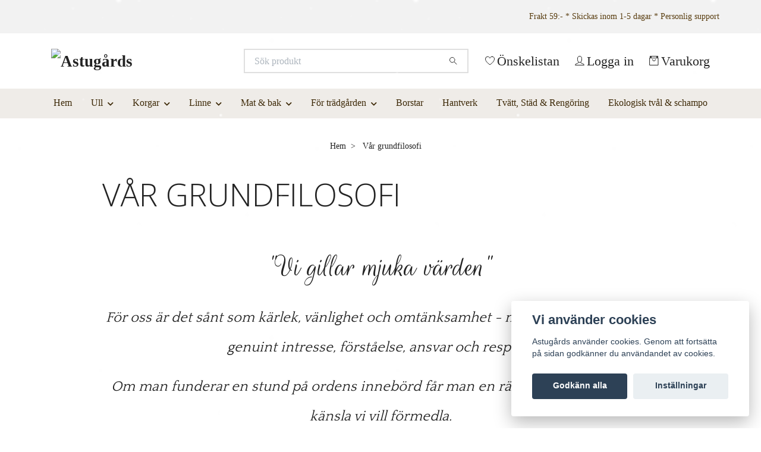

--- FILE ---
content_type: text/html; charset=utf-8
request_url: https://www.astugards.se/sidor/var-grundfilosofi
body_size: 17352
content:
<!DOCTYPE html>
<html class="no-javascript" lang="sv">
<head><meta property="ix:host" content="cdn.quickbutik.com/images"><meta http-equiv="Content-Type" content="text/html; charset=utf-8">
<title>Vår grundfilosofi - Astugårds</title>
<meta name="author" content="Quickbutik">
<meta name="description" content="Astugårds grundfilosofi">
<meta property="og:description" content="Astugårds grundfilosofi">
<meta property="og:title" content="Vår grundfilosofi - Astugårds">
<meta property="og:url" content="https://www.astugards.se/sidor/var-grundfilosofi">
<meta property="og:site_name" content="Astugårds">
<meta property="og:type" content="website">
<meta property="og:image" content="">
<meta property="twitter:card" content="summary">
<meta property="twitter:title" content="Astugårds">
<meta property="twitter:description" content="Astugårds grundfilosofi">
<meta property="twitter:image" content="">
<meta name="viewport" content="width=device-width, initial-scale=1, maximum-scale=1">
<link rel="preconnect" href="https://fonts.gstatic.com" crossorigin>
<script>document.documentElement.classList.remove('no-javascript');</script><!-- Vendor Assets --><link rel="stylesheet" href="https://use.fontawesome.com/releases/v5.15.4/css/all.css">
<link href="https://storage.quickbutik.com/templates/nova/css/assets.min.css?40454" rel="stylesheet">
<!-- Theme Stylesheet --><link href="https://storage.quickbutik.com/templates/nova/css/theme-main.css?40454" rel="stylesheet">
<link href="https://storage.quickbutik.com/stores/13017U/templates/nova/css/theme-sub.css?40454" rel="stylesheet">
<link href="https://storage.quickbutik.com/stores/13017U/templates/nova/css/custom.css?40454" rel="stylesheet">
<!-- Google Fonts --><link href="//fonts.googleapis.com/css?family=Old+Standard+TT:400,700" rel="stylesheet" type="text/css"  media="all" /><!-- Favicon--><link rel="icon" type="image/png" href="https://cdn.quickbutik.com/images/13017U/templates/nova/assets/favicon.png?s=40454&auto=format">
<link rel="canonical" href="https://www.astugards.se/sidor/var-grundfilosofi">
<!-- Tweaks for older IEs--><!--[if lt IE 9]>
      <script src="https://oss.maxcdn.com/html5shiv/3.7.3/html5shiv.min.js"></script>
      <script src="https://oss.maxcdn.com/respond/1.4.2/respond.min.js"></script
    ><![endif]--><script src="https://cdnjs.cloudflare.com/ajax/libs/imgix.js/4.0.0/imgix.min.js" integrity="sha512-SlmYBg9gVVpgcGsP+pIUgFnogdw1rs1L8x+OO3aFXeZdYgTYlFlyBV9hTebE6OgqCTDEjfdUEhcuWBsZ8LWOZA==" crossorigin="anonymous" referrerpolicy="no-referrer"></script><meta property="ix:useHttps" content="true">
	<meta name="google-site-verification" content="Lig5eb3CeDdvY0qJYoXtzf_lQN1MMe8Mwy9HU_9g-2w" />
<style>.hide { display: none; }</style>
<script type="text/javascript" defer>document.addEventListener('DOMContentLoaded', () => {
    document.body.setAttribute('data-qb-page', 'list');
});</script><script src="/assets/shopassets/cookieconsent/cookieconsent.js?v=230"></script>
<style>
    html.force--consent,
    html.force--consent body{
        height: auto!important;
        width: 100vw!important;
    }
</style>

    <script type="text/javascript">
    var qb_cookieconsent = initCookieConsent();
    var qb_cookieconsent_blocks = [{"title":"Vi anv\u00e4nder cookies","description":"Astug\u00e5rds anv\u00e4nder cookies. Genom att forts\u00e4tta p\u00e5 sidan godk\u00e4nner du anv\u00e4ndandet av cookies."},{"title":"N\u00f6dv\u00e4ndiga cookies *","description":"Dessa cookies \u00e4r n\u00f6dv\u00e4ndiga f\u00f6r att butiken ska fungera korrekt och g\u00e5r inte att st\u00e4nga av utan att beh\u00f6va l\u00e4mna denna webbplats. De anv\u00e4nds f\u00f6r att funktionalitet som t.ex. varukorg, skapa ett konto och annat ska fungera korrekt.","toggle":{"value":"basic","enabled":true,"readonly":true}},{"title":"Statistik och prestanda","description":"Dessa cookies g\u00f6r att vi kan r\u00e4kna bes\u00f6k och trafik och d\u00e4rmed ta reda p\u00e5 saker som vilka sidor som \u00e4r mest popul\u00e4ra och hur bes\u00f6karna r\u00f6r sig p\u00e5 v\u00e5r webbplats. All information som samlas in genom dessa cookies \u00e4r sammanst\u00e4lld, vilket inneb\u00e4r att den \u00e4r anonym. Om du inte till\u00e5ter dessa cookies kan vi inte ge dig en lika skr\u00e4ddarsydd upplevelse.","toggle":{"value":"analytics","enabled":false,"readonly":false},"cookie_table":[{"col1":"_ga","col2":"google.com","col3":"2 years","col4":"Google Analytics"},{"col1":"_gat","col2":"google.com","col3":"1 minute","col4":"Google Analytics"},{"col1":"_gid","col2":"google.com","col3":"1 day","col4":"Google Analytics"}]},{"title":"Marknadsf\u00f6ring","description":"Dessa cookies st\u00e4lls in via v\u00e5r webbplats av v\u00e5ra annonseringspartner f\u00f6r att skapa en profil f\u00f6r dina intressen och visa relevanta annonser p\u00e5 andra webbplatser. De lagrar inte direkt personlig information men kan identifiera din webbl\u00e4sare och internetenhet. Om du inte till\u00e5ter dessa cookies kommer du att uppleva mindre riktad reklam.","toggle":{"value":"marketing","enabled":false,"readonly":false}}];
</script>
<link href="/assets/qbuilder_wrapper/assets/box/box.css?v=20231106" rel="stylesheet" type="text/css">
                <link href="/assets/qbuilder_wrapper/assets/minimalist-basic/content.css?v=20231212" rel="stylesheet" type="text/css">    <!-- Google Analytics 4 -->
    <script async src="https://www.googletagmanager.com/gtag/js?id=G-BKTL29K304"></script>
    <script>
        window.dataLayer = window.dataLayer || [];
        function gtag(){dataLayer.push(arguments);}

        gtag('consent', 'default', {
            'analytics_storage': 'denied',
            'ad_storage': 'denied',
            'ad_user_data': 'denied',
            'ad_personalization': 'denied',
            'wait_for_update': 500,
        });

        const getConsentForCategory = (category) => (typeof qb_cookieconsent == 'undefined' || qb_cookieconsent.allowedCategory(category)) ? 'granted' : 'denied';

        if (typeof qb_cookieconsent == 'undefined' || qb_cookieconsent.allowedCategory('analytics') || qb_cookieconsent.allowedCategory('marketing')) {
            const analyticsConsent = getConsentForCategory('analytics');
            const marketingConsent = getConsentForCategory('marketing');

            gtag('consent', 'update', {
                'analytics_storage': analyticsConsent,
                'ad_storage': marketingConsent,
                'ad_user_data': marketingConsent,
                'ad_personalization': marketingConsent,
            });
        }

        // Handle consent updates for GA4
        document.addEventListener('QB_CookieConsentAccepted', function(event) {
            const cookie = qbGetEvent(event).cookie;
            const getConsentLevel = (level) => (cookie && cookie.level && cookie.level.includes(level)) ? 'granted' : 'denied';

            gtag('consent', 'update', {
                'analytics_storage': getConsentLevel('analytics'),
                'ad_storage': getConsentLevel('marketing'),
                'ad_user_data': getConsentLevel('marketing'),
                'ad_personalization': getConsentLevel('marketing'),
            });
        });

        gtag('js', new Date());
        gtag('config', 'G-BKTL29K304', { 'allow_enhanced_conversions' : true } );

        const gaClientIdPromise = new Promise(resolve => {
            gtag('get', 'G-BKTL29K304', 'client_id', resolve);
        });
        const gaSessionIdPromise = new Promise(resolve => {
            gtag('get', 'G-BKTL29K304', 'session_id', resolve);
        });

        Promise.all([gaClientIdPromise, gaSessionIdPromise]).then(([gaClientId, gaSessionId]) => {
            var checkoutButton = document.querySelector("a[href='/cart/index']");
            if (checkoutButton) {
                checkoutButton.onclick = function() {
                    var query = new URLSearchParams({
                        ...(typeof qb_cookieconsent == 'undefined' || qb_cookieconsent.allowedCategory('analytics') ? {
                            gaClientId,
                            gaSessionId,
                        } : {}),
                        consentCategories: [
                            ...(typeof qb_cookieconsent == 'undefined' || qb_cookieconsent.allowedCategory('analytics')) ? ['analytics'] : [],
                            ...(typeof qb_cookieconsent == 'undefined' || qb_cookieconsent.allowedCategory('marketing')) ? ['marketing'] : [],
                        ],
                    });
                    this.setAttribute("href", "/cart/index?" + query.toString());
                };
            }
        });
    </script>
    <!-- End Google Analytics 4 --></head>
<body>
 
    <header class="header">
<!-- Section: Top Bar-->
<div data-qb-area="top" data-qb-element="" class="top-bar py-1  text-sm">
  <div class="container">
    <div class="row align-items-center top-bar-height">
      <div class="col-12 col-lg-auto">

        <ul class="row mb-0 justify-content-center justify-content-lg-start list-unstyled">

          <!-- Component: Language Dropdown-->

          <!-- Component: Tax Dropdown-->


          <!-- Currency Dropdown-->

        </ul>

      </div>
      
      
      <!-- Component: Top information -->
      <div class="mt-2 mt-lg-0 col-12 col-lg  text-center text-lg-right px-0">
        <span data-qb-element="top_right_text" class="w-100">Frakt 59:- * Skickas inom 1-5 dagar * Personlig support</span>
      </div>

    </div>
  </div>
</div>
<!-- /Section: Top Bar -->

<!-- Section: Header variant -->
<!-- Section: Main Header -->
<nav
  data-qb-area="header" data-qb-element=""
  class="navbar-expand-lg navbar-position navbar-light bg-white fixed-mobile" >
    <div class="container">
      <div class="row">
        <div class="navbar col-12 py-2">
          <div class="list-inline-item order-0 d-lg-none col-auto p-0">
            <a href="#" data-toggle="modal" data-target="#sidebarLeft" class="color-text-base header-textcolor">
              <svg class="svg-icon navbar-icon color-text-base header-textcolor">
                <use xlink:href="#menu-hamburger-1"></use>
              </svg>
            </a>
          </div>
            <a data-qb-element="use_logo" href="https://www.astugards.se" title="Astugårds"
              class="navbar-brand order-1 order-lg-1 text-center text-md-left col-6 py-3 px-0">
              
              <img alt="Astugårds" class="img-fluid img-logo" srcset="https://cdn.quickbutik.com/images/13017U/templates/nova/assets/logo.png?s=40454&auto=format&dpr=1 1x, https://cdn.quickbutik.com/images/13017U/templates/nova/assets/logo.png?s=40454&auto=format&dpr=2 2x, https://cdn.quickbutik.com/images/13017U/templates/nova/assets/logo.png?s=40454&auto=format&dpr=3 3x" src="https://cdn.quickbutik.com/images/13017U/templates/nova/assets/logo.png?s=40454&auto=format">
            </a>
          <form data-qb-element="header_searchtext" action="/shop/search" method="get"
            class="d-lg-flex order-lg-2 d-none my-lg-0 flex-grow-1 top-searchbar text-center col-auto px-4">
            <div data-qb-element="header_searchtext" class="search-wrapper input-group">
              <input type="text" name="s" placeholder="Sök produkt" aria-label="Search"
                aria-describedby="button-search-desktop" class="form-control pl-3 border-0" />
              <div class="input-group-append ml-0">
                <button id="button-search-desktop" type="submit" class="btn py-0 border-0 bg-white">
                  <svg class="svg-icon navbar-icon color-text-base">
                    <use xlink:href="#search-1"></use>
                  </svg>
                </button>
              </div>
            </div>
          </form>
          <ul class="list-inline order-2 order-lg-3 mb-0 text-right col-auto p-0">
            <li data-qb-element="header_showwishlist" class="list-inline-item mr-3 d-lg-inline-block d-none">
              <a href="/shop/wishlist" class="position-relative d-flex align-items-center color-text-base header-textcolor">
                <svg class="svg-icon navbar-icon color-text-base header-textcolor">
                  <use xlink:href="#heart-1"></use>
                </svg>
                <span class="color-text-base header-textcolor">Önskelistan</span>
              </a>
            </li>
            <li data-qb-element="header_showlogin" class="list-inline-item mr-3 d-lg-inline-block d-none">
              <a href="/customer/login" class="p-0 d-flex align-items-center">
                <svg class="svg-icon navbar-icon color-text-base header-textcolor">
                  <use xlink:href="#avatar-1"></use>
                </svg>
                <span
                  class="color-text-base header-textcolor">Logga in</span>
              </a>
            </li>
  
            <li data-qb-element="icon_cart1" class="list-inline-item">
              <a href="#" data-toggle="modal" data-target="#sidebarCart"
                class="position-relative d-flex align-items-center qs-cart-view">
                <svg class="svg-icon navbar-icon color-text-base header-textcolor">
                  <use xlink:href="#retail-bag-1"></use>
                </svg>
                <div class="navbar-icon-badge icon-count primary-bg basket-count-items icon-count-hidden">0</div>
                <span class="d-none d-sm-inline color-text-base header-textcolor">Varukorg
                  </span>
              </a>
            </li>
          </ul>
        </div>
      </div>
    </div>
  
    <div class="navbar-bg mainmenu_font_size">
      <ul class="container navbar-nav d-none d-lg-flex mt-lg-0 py-2 justify-content-center flex-wrap px-0">
        <li class="nav-item ">
          <a href="/" title="Hem" class="nav-link ">Hem</a>
        </li>
        <li class="nav-item has-dropdown position-relative   on-hover ">
          <a href="/ull" aria-haspopup="true" aria-expanded="false" class="nav-link dropdown-toggle">Ull</a>
          <ul class="dropdown-menu dropdown-menu-first" aria-labelledby="firstmenu">
  
  
            <li><a class="dropdown-item " href="/ull/ullpellets">Ullpellets</a></li>
  
  
            <li class="dropdown-submenu on-hover position-relative d-flex justify-content-center align-items-center 
            dropdown-list__item ">

              <div class="d-flex align-items-center w-100 dropdown-list__content">
                <a href="/tofflor" aria-expanded="false" class="dropdown-item ">Tofflor</a>
                <i id="categoryDropdown76" role="button" data-toggle="dropdown" aria-haspopup="true" aria-expanded="false" data-display="static" class="dropdown-toggle dropdown-btn pr-3 pl-2 cursor-pointer"></i>
              </div>
  
              <ul aria-labelledby="categoryDropdown76"
                class="dropdown-menu dropdown-menu-alignright
                dropdown-list__sub-menu">

                
                  <li><a href="/tofflor/haflinger-toffelsko" class=" dropdown-item">Haflinger toffelsko</a></li>
                

                
                  <li><a href="/tofflor/ulle" class=" dropdown-item">Ulle</a></li>
                
              </ul>
            </li>
  
  
  
  
            <li><a class="dropdown-item " href="/ull/tackenokuddar">Täcken &amp; Kuddar</a></li>
  
  
  
            <li><a class="dropdown-item " href="/ull/pladar">Plädar</a></li>
  
  
  
            <li><a class="dropdown-item " href="/ull/sittdynor">Sittdynor</a></li>
  
  
          </ul>
        </li>
        <li class="nav-item has-dropdown position-relative   on-hover ">
          <a href="/korgar" aria-haspopup="true" aria-expanded="false" class="nav-link dropdown-toggle">Korgar</a>
          <ul class="dropdown-menu dropdown-menu-first" aria-labelledby="firstmenu">
  
  
            <li><a class="dropdown-item " href="/korgar/picknickkorgar">Picknickkorgar</a></li>
  
  
  
            <li><a class="dropdown-item " href="/korgar/skordekorgar">Skördekorgar</a></li>
  
  
  
            <li><a class="dropdown-item " href="/korgar/barnkorgar">Barnkorgar</a></li>
  
  
  
            <li><a class="dropdown-item " href="/korgar/bar-och-svampkorgar">Bär- och svampkorgar</a></li>
  
  
  
            <li><a class="dropdown-item " href="/korgar/vedkorgar">Vedkorgar</a></li>
  
  
  
            <li><a class="dropdown-item " href="/korgar/torgkorgar">Torgkorgar</a></li>
  
  
  
            <li><a class="dropdown-item " href="/korgar/brodkorgar">Brödkorgar</a></li>
  
  
          </ul>
        </li>
        <li class="nav-item has-dropdown position-relative   on-hover ">
          <a href="/linne" aria-haspopup="true" aria-expanded="false" class="nav-link dropdown-toggle">Linne</a>
          <ul class="dropdown-menu dropdown-menu-first" aria-labelledby="firstmenu">
  
  
            <li><a class="dropdown-item " href="/linne/lavendelkuddar">Lavendelkuddar</a></li>
  
  
  
            <li><a class="dropdown-item " href="/linne/handdukar-bad">Handdukar bad</a></li>
  
  
  
            <li><a class="dropdown-item " href="/linne/handdukar-kok">Handdukar kök</a></li>
  
  
  
            <li><a class="dropdown-item " href="/linne/servetter">Servetter</a></li>
  
  
  
            <li><a class="dropdown-item " href="/linne/forkladen-och-grytvantar">Förkläden och grytvantar</a></li>
  
  
  
            <li><a class="dropdown-item " href="/linne/dukar">Dukar</a></li>
  
  
  
            <li><a class="dropdown-item " href="/linne/bordstabletter">Bordstabletter</a></li>
  
  
  
            <li><a class="dropdown-item " href="/linne/sanglinne">Sänglinne</a></li>
  
  
  
            <li><a class="dropdown-item " href="/linne/kuddfodral">Kuddfodral</a></li>
  
  
          </ul>
        </li>
        <li class="nav-item has-dropdown position-relative   on-hover ">
          <a href="/matobak" aria-haspopup="true" aria-expanded="false" class="nav-link dropdown-toggle">Mat &amp; bak</a>
          <ul class="dropdown-menu dropdown-menu-first" aria-labelledby="firstmenu">
  
  
            <li><a class="dropdown-item " href="/matobak/brodbakning">Brödbakning</a></li>
  
  
  
            <li><a class="dropdown-item " href="/matobak/matlagning">Matlagning</a></li>
  
  
  
            <li><a class="dropdown-item " href="/matobak/kockums">Kockums</a></li>
  
  
          </ul>
        </li>
        <li class="nav-item has-dropdown position-relative   on-hover ">
          <a href="/for-tradgarden" aria-haspopup="true" aria-expanded="false" class="nav-link dropdown-toggle">För trädgården</a>
          <ul class="dropdown-menu dropdown-menu-first" aria-labelledby="firstmenu">
  
  
            <li><a class="dropdown-item " href="/for-tradgarden/redskap">Redskap</a></li>
  
  
  
            <li><a class="dropdown-item " href="/for-tradgarden/vattenkannor">Vattenkannor</a></li>
  
  
  
            <li><a class="dropdown-item " href="/for-tradgarden/skordekorgar">Skördekorgar</a></li>
  
  
  
            <li><a class="dropdown-item " href="/for-tradgarden/godsel">Gödsel</a></li>
  
  
          </ul>
        </li>
        <li class="nav-item ">
          <a href="/borstar" title="Borstar" class="nav-link ">Borstar</a>
        </li>
        <li class="nav-item ">
          <a href="/hantverk" title="Hantverk" class="nav-link ">Hantverk</a>
        </li>
        <li class="nav-item ">
          <a href="/tvatt-stad-rengoring" title="Tvätt, Städ &amp; Rengöring" class="nav-link ">Tvätt, Städ &amp; Rengöring</a>
        </li>
        <li class="nav-item ">
          <a href="/ekologisk-tval-o-schampo" title="Ekologisk tvål &amp; schampo" class="nav-link ">Ekologisk tvål &amp; schampo</a>
        </li>
      </ul>
    </div>
  </nav>
  <!-- /Section: Main Header -->
<!-- Section: Header variant -->

<!-- Section: Main Menu -->
<div id="sidebarLeft" tabindex="-1" role="dialog" aria-hidden="true" class="modal fade modal-left">
  <div role="document" class="modal-dialog">
    <div class="modal-content">
      <div class="modal-header pb-0 border-0 d-block">
        <div class="row">
        <form action="/shop/search" method="get" class="col d-lg-flex w-100 my-lg-0 mb-2 pt-1">
          <div class="search-wrapper input-group">
            <input type="text" name="s" placeholder="Sök produkt" aria-label="Search"
              aria-describedby="button-search" class="form-control pl-3 border-0 mobile-search" />
            <div class="input-group-append ml-0">
              <button id="button-search" type="submit" class="btn py-0 btn-underlined border-0">
                <svg class="svg-icon navbar-icon">
                  <use xlink:href="#search-1"></use>
                </svg>
              </button>
            </div>
          </div>
        </form>
        <button type="button" data-dismiss="modal" aria-label="Close" class="close col-auto close-rotate p-0 m-0">
          <svg class="svg-icon w-3rem h-3rem svg-icon-light align-middle">
            <use xlink:href="#close-1"></use>
          </svg>
        </button>
        </div>
      </div>
      <div class="modal-body pt-0">
        <div class="px-2 pb-5">

          <ul class="nav flex-column mb-5">
            <li class="nav-item ">
              <a href="/" title="Hem" class="nav-link mobile-nav-link pl-0">Hem</a>
            </li>



            <li class="nav-item dropdown">

              <a href="/ull" data-toggle="collapse" data-target="#cat75" aria-haspopup="true"
                aria-expanded="false"
                class="nav-link mobile-nav-link pl-0 mobile-dropdown-toggle dropdown-toggle">Ull</a>

              <div id="cat75" class="collapse">
                <ul class="nav flex-column ml-3">
                  <li class="nav-item">
                    <a class="nav-link mobile-nav-link pl-0 show-all" href="/ull" title="Ull">Visa alla i Ull</a>
                  </li>

                  <li class="nav-item">
                    <a href="/ull/ullpellets" class="nav-link mobile-nav-link pl-0 ">Ullpellets</a>
                  </li>




                  <li class="nav-item dropdown">
                    <a href="#" data-target="#subcat76" data-toggle="collapse" aria-haspopup="true"
                      aria-expanded="false" class="nav-link pl-0 dropdown-toggle">Tofflor</a>

                    <div id="subcat76" class="collapse">
                      <ul class="nav flex-column ml-3">
                        <li class="nav-item">
                          <a class="nav-link mobile-nav-link pl-0 show-all" href="/tofflor"
                            title="Tofflor">Visa alla i Tofflor</a>
                        </li>
                          
                          <li class="nav-item">
                            <a href="/tofflor/haflinger-toffelsko" class="nav-link pl-0 ">Haflinger toffelsko</a>
                          </li>


                          
                          <li class="nav-item">
                            <a href="/tofflor/ulle" class="nav-link pl-0 ">Ulle</a>
                          </li>


                      </ul>
                    </div>
                  </li>


                  <li class="nav-item">
                    <a href="/ull/tackenokuddar" class="nav-link mobile-nav-link pl-0 ">Täcken &amp; Kuddar</a>
                  </li>



                  <li class="nav-item">
                    <a href="/ull/pladar" class="nav-link mobile-nav-link pl-0 ">Plädar</a>
                  </li>



                  <li class="nav-item">
                    <a href="/ull/sittdynor" class="nav-link mobile-nav-link pl-0 ">Sittdynor</a>
                  </li>



                </ul>
              </div>
            </li>



            <li class="nav-item dropdown">

              <a href="/korgar" data-toggle="collapse" data-target="#cat8" aria-haspopup="true"
                aria-expanded="false"
                class="nav-link mobile-nav-link pl-0 mobile-dropdown-toggle dropdown-toggle">Korgar</a>

              <div id="cat8" class="collapse">
                <ul class="nav flex-column ml-3">
                  <li class="nav-item">
                    <a class="nav-link mobile-nav-link pl-0 show-all" href="/korgar" title="Korgar">Visa alla i Korgar</a>
                  </li>

                  <li class="nav-item">
                    <a href="/korgar/picknickkorgar" class="nav-link mobile-nav-link pl-0 ">Picknickkorgar</a>
                  </li>



                  <li class="nav-item">
                    <a href="/korgar/skordekorgar" class="nav-link mobile-nav-link pl-0 ">Skördekorgar</a>
                  </li>



                  <li class="nav-item">
                    <a href="/korgar/barnkorgar" class="nav-link mobile-nav-link pl-0 ">Barnkorgar</a>
                  </li>



                  <li class="nav-item">
                    <a href="/korgar/bar-och-svampkorgar" class="nav-link mobile-nav-link pl-0 ">Bär- och svampkorgar</a>
                  </li>



                  <li class="nav-item">
                    <a href="/korgar/vedkorgar" class="nav-link mobile-nav-link pl-0 ">Vedkorgar</a>
                  </li>



                  <li class="nav-item">
                    <a href="/korgar/torgkorgar" class="nav-link mobile-nav-link pl-0 ">Torgkorgar</a>
                  </li>



                  <li class="nav-item">
                    <a href="/korgar/brodkorgar" class="nav-link mobile-nav-link pl-0 ">Brödkorgar</a>
                  </li>



                </ul>
              </div>
            </li>



            <li class="nav-item dropdown">

              <a href="/linne" data-toggle="collapse" data-target="#cat7" aria-haspopup="true"
                aria-expanded="false"
                class="nav-link mobile-nav-link pl-0 mobile-dropdown-toggle dropdown-toggle">Linne</a>

              <div id="cat7" class="collapse">
                <ul class="nav flex-column ml-3">
                  <li class="nav-item">
                    <a class="nav-link mobile-nav-link pl-0 show-all" href="/linne" title="Linne">Visa alla i Linne</a>
                  </li>

                  <li class="nav-item">
                    <a href="/linne/lavendelkuddar" class="nav-link mobile-nav-link pl-0 ">Lavendelkuddar</a>
                  </li>



                  <li class="nav-item">
                    <a href="/linne/handdukar-bad" class="nav-link mobile-nav-link pl-0 ">Handdukar bad</a>
                  </li>



                  <li class="nav-item">
                    <a href="/linne/handdukar-kok" class="nav-link mobile-nav-link pl-0 ">Handdukar kök</a>
                  </li>



                  <li class="nav-item">
                    <a href="/linne/servetter" class="nav-link mobile-nav-link pl-0 ">Servetter</a>
                  </li>



                  <li class="nav-item">
                    <a href="/linne/forkladen-och-grytvantar" class="nav-link mobile-nav-link pl-0 ">Förkläden och grytvantar</a>
                  </li>



                  <li class="nav-item">
                    <a href="/linne/dukar" class="nav-link mobile-nav-link pl-0 ">Dukar</a>
                  </li>



                  <li class="nav-item">
                    <a href="/linne/bordstabletter" class="nav-link mobile-nav-link pl-0 ">Bordstabletter</a>
                  </li>



                  <li class="nav-item">
                    <a href="/linne/sanglinne" class="nav-link mobile-nav-link pl-0 ">Sänglinne</a>
                  </li>



                  <li class="nav-item">
                    <a href="/linne/kuddfodral" class="nav-link mobile-nav-link pl-0 ">Kuddfodral</a>
                  </li>



                </ul>
              </div>
            </li>



            <li class="nav-item dropdown">

              <a href="/matobak" data-toggle="collapse" data-target="#cat9" aria-haspopup="true"
                aria-expanded="false"
                class="nav-link mobile-nav-link pl-0 mobile-dropdown-toggle dropdown-toggle">Mat &amp; bak</a>

              <div id="cat9" class="collapse">
                <ul class="nav flex-column ml-3">
                  <li class="nav-item">
                    <a class="nav-link mobile-nav-link pl-0 show-all" href="/matobak" title="Mat &amp; bak">Visa alla i Mat &amp; bak</a>
                  </li>

                  <li class="nav-item">
                    <a href="/matobak/brodbakning" class="nav-link mobile-nav-link pl-0 ">Brödbakning</a>
                  </li>



                  <li class="nav-item">
                    <a href="/matobak/matlagning" class="nav-link mobile-nav-link pl-0 ">Matlagning</a>
                  </li>



                  <li class="nav-item">
                    <a href="/matobak/kockums" class="nav-link mobile-nav-link pl-0 ">Kockums</a>
                  </li>



                </ul>
              </div>
            </li>



            <li class="nav-item dropdown">

              <a href="/for-tradgarden" data-toggle="collapse" data-target="#cat20" aria-haspopup="true"
                aria-expanded="false"
                class="nav-link mobile-nav-link pl-0 mobile-dropdown-toggle dropdown-toggle">För trädgården</a>

              <div id="cat20" class="collapse">
                <ul class="nav flex-column ml-3">
                  <li class="nav-item">
                    <a class="nav-link mobile-nav-link pl-0 show-all" href="/for-tradgarden" title="För trädgården">Visa alla i För trädgården</a>
                  </li>

                  <li class="nav-item">
                    <a href="/for-tradgarden/redskap" class="nav-link mobile-nav-link pl-0 ">Redskap</a>
                  </li>



                  <li class="nav-item">
                    <a href="/for-tradgarden/vattenkannor" class="nav-link mobile-nav-link pl-0 ">Vattenkannor</a>
                  </li>



                  <li class="nav-item">
                    <a href="/for-tradgarden/skordekorgar" class="nav-link mobile-nav-link pl-0 ">Skördekorgar</a>
                  </li>



                  <li class="nav-item">
                    <a href="/for-tradgarden/godsel" class="nav-link mobile-nav-link pl-0 ">Gödsel</a>
                  </li>



                </ul>
              </div>
            </li>


            <li class="nav-item ">
              <a href="/borstar" title="Borstar" class="nav-link mobile-nav-link pl-0">Borstar</a>
            </li>


            <li class="nav-item ">
              <a href="/hantverk" title="Hantverk" class="nav-link mobile-nav-link pl-0">Hantverk</a>
            </li>


            <li class="nav-item ">
              <a href="/tvatt-stad-rengoring" title="Tvätt, Städ &amp; Rengöring" class="nav-link mobile-nav-link pl-0">Tvätt, Städ &amp; Rengöring</a>
            </li>


            <li class="nav-item ">
              <a href="/ekologisk-tval-o-schampo" title="Ekologisk tvål &amp; schampo" class="nav-link mobile-nav-link pl-0">Ekologisk tvål &amp; schampo</a>
            </li>



            <li class="nav-item">
              <a href="/shop/wishlist" class="nav-link mobile-nav-link text-hover-primary position-relative d-flex align-items-center">
                <svg class="svg-icon navbar-icon">
                  <use xlink:href="#heart-1"></use>
                </svg>
                <span class="nav-link pl-0">Önskelistan</span>
              </a>
            </li>

            <li class="nav-item">
              <a href="/customer/login" class="nav-link mobile-nav-link text-hover-primary position-relative d-flex align-items-center">
                <svg class="svg-icon navbar-icon">
                  <use xlink:href="#avatar-1"></use>
                </svg>
                <span
                  class="nav-link pl-0">Logga in</span>
              </a>
            </li>

          </ul>
        </div>
      </div>
    </div>
  </div>
</div>
<!-- /Section: Main Menu -->
</header><!-- Sidebar Cart Modal-->
<div id="sidebarCart" tabindex="-1" role="dialog" class="modal fade modal-right cart-sidebar">
  <div role="document" class="modal-dialog">
    <div class="modal-content sidebar-cart-content">
      <div class="modal-header pb-0 border-0">
        <h3 class="ml-3 color-text-base">Varukorg</h3>
        <button type="button" data-dismiss="modal" aria-label="Stäng"
          class="close modal-close close-rotate">
          <svg class="svg-icon w-3rem h-3rem svg-icon-light align-middle">
            <use xlink:href="#close-1"></use>
          </svg>
        </button>
      </div>
      <div class="modal-body sidebar-cart-body">

        <!-- Cart messages -->
        <div class="qs-cart-message"></div>

        <!-- Empty cart snippet-->
        <!-- In case of empty cart - display this snippet + remove .d-none-->
        <div class="qs-cart-empty  text-center mb-5">
          <svg class="svg-icon w-3rem h-3rem svg-icon-light mb-4 opacity-7">
            <use xlink:href="#retail-bag-1"></use>
          </svg>
          <p>Din varukorg är tom, men det behöver den inte vara.</p>
        </div>

        <!-- Empty cart snippet end-->
        <div class="sidebar-cart-product-wrapper qs-cart-update">

          <div id="cartitem-clone" class="navbar-cart-product clone hide">
            <input type="hidden" class="navbar-cart-product-id" value="" />
            <div class="d-flex align-items-center">
              <a class="navbar-cart-product-url pr-2" href="#">
                <img loading="lazy" src="" alt="" class="navbar-cart-product-image img-fluid navbar-cart-product-image" />
              </a>
              <div class="flex-grow-1">
                <a href="#" class="navbar-cart-product-link color-text-base"></a>
                <strong class="navbar-cart-product-price product-price d-block text-sm"></strong>
                <div class="d-flex max-w-100px">
                  <div class="btn btn-items btn-items-decrease text-center">-</div>
                  <input type="text" value="1" class="navbar-cart-product-qty form-control text-center input-items" />
                  <div class="btn btn-items btn-items-increase text-center">+</div>
                </div>
              </div>
              <button class="qs-cart-delete btn" data-pid="">
                <svg class="svg-icon sidebar-cart-icon color-text-base opacity-7">
                  <use xlink:href="#bin-1"></use>
                </svg>
              </button>
            </div>
          </div>


        </div>
      </div>
      <div class="modal-footer sidebar-cart-footer shadow color-text-base">
        <div class="navbar-cart-discount-row w-100" style="display: none;">
          <div class="mt-3 mb-0">
            Rabatt:
            <span class="float-right navbar-cart-discount text-success">0,00 SEK</span>
          </div>
        </div>
        <div class="w-100">
          <h5 class="mb-2 mt-0 mb-lg-4">
            Total summa: 
            <span
              class="float-right navbar-cart-totals">0,00 SEK</span>
        </h5>   
        <a href="/cart/index" title="Till kassan" class="w-100">
            <button class="btn-height-large navbar-checkout-btn border-0 mb-2 mb-lg-2 btn btn-dark btn-block disabled">Till kassan</button>
        </a>
        <a href="#" data-dismiss="modal" class="btn btn-block color-text-base">Fortsätt att handla</a>

        </div>
      </div>
    </div>
  </div>
</div><div data-qb-area="header" data-qb-setting="use_breadcrumbs" class="container pt-0 pt-lg-4">
            <!-- Sidebar-->
            <nav class="breadcrumb p-0" aria-label="breadcrumbs mb-0"><ul class="breadcrumb mb-0 mx-auto justify-content-center">
<li class="breadcrumb-item ">
<a href="/" title="Hem">Hem</a>
</li>
<li class="breadcrumb-item active">
Vår grundfilosofi
</li>
</ul></nav>
</div>
    <div class="container">
  <div class="row">
    <div class="col-12 py-0 pb-4">
      <div>
        <div class="qb-custom-wrapper qb-custom-wrapper-inline"><div class="is-section is-box is-bg-light is-bg-grey is-section-auto">
<div class="is-boxes">
<div class="is-box-centered">
<div class="is-container is-builder container is-content-1200" id="contentareaVHA0mx0"><div class="row clearfix">
<div class="column full">
<h1 class="size-48 is-title1-48 is-title-bold is-upper">Vår grundfilosofi</h1>
</div>
</div>
<div class="row clearfix"><div class="column full" style="text-align: center;">
<h1><span style="font-family: &quot;Rouge Script&quot;, cursive;">"Vi gillar mjuka&nbsp;värden"</span></h1>
<p></p><div class="edit"><p><em><span style="font-family: Quattrocento, serif;">För oss är det sånt som kärlek, vänlighet och omtänksamhet - men också tacksamhet, genuint intresse, förståelse, ansvar och respekt.</span></em></p><p><em><span style="font-family: Quattrocento, serif;">Om man funderar en stund på ordens innebörd får man en rätt snabb bild av vilken känsla vi vill förmedla.</span><br></em></p></div><p></p>
</div></div>
<div class="row clearfix">
<div class="column half">
<p style="line-height: 22px;"><span style="font-size: 1.07em;"><span style="font-size: 15px;"><span style="font-family: Quattrocento, serif;">* Kärlek ser ut på så många sätt, men känslan är ändå densamma. Den är stark, varm och äkta.</span></span></span><span style="font-family: Quattrocento, serif; font-size: 15px;">&nbsp;</span></p><p style="line-height: 22px;"><span style="font-family: Quattrocento, serif; font-size: 15px;">* Känn efter hur bra det faktiskt känns när man är vänlig och ställer upp för en medmänniska. En liten uppoffring för den ene kan kännas som hela världen för den andre.&nbsp; &nbsp;</span></p><p style="line-height: 22px;"><span style=""><span style="font-size: 15px;"><span style="font-family: Quattrocento, serif;">&nbsp;* Omtänksamhet - att inte ställa den där snabba frågan hur det är på slentrian, utan att faktiskt ta sig tid att lyssna på svaret och ge något tillbaka som betyder något.&nbsp; &nbsp;</span></span></span></p><p style="line-height: 22px;"><span style=""><span style="font-size: 15px;"><span style="font-family: Quattrocento, serif;">&nbsp;* Tacksamhet för att finnas och se dagen nalkas än en gång. Att se sina barn växa och utvecklas.&nbsp; &nbsp;</span></span></span></p><p style="line-height: 22px;"><span style=""><span style="font-size: 15px;"><span style="font-family: Quattrocento, serif;">&nbsp;* Genuint intresse för sina medmänniskor. Våga lyssna och ge tillbaka av sig själv. Vi är en del av hela vår värld och dess utveckling.&nbsp; &nbsp;</span></span></span></p><p style="line-height: 22px;"><span style=""><span style="font-size: 15px;"><span style="font-family: Quattrocento, serif;">* Förståelse för att allt alltid är en del av något större. Våga vara nyfiken och vetgirig. Det är så vi tar oss framåt och gör världen lite bättre. Det vi gör nu lägger grunden för imorgon.</span></span></span></p>
</div>
<div class="column half">
&nbsp; &nbsp; &nbsp; &nbsp; &nbsp; &nbsp; &nbsp; &nbsp; &nbsp; &nbsp; &nbsp; &nbsp; &nbsp; &nbsp; &nbsp; &nbsp; &nbsp;<img src="https://s3-eu-west-1.amazonaws.com/storage.quickbutik.com/stores/13017U/pages/bild-448-4t9t1y.jpg" alt="" style="">
</div>
</div>
<div class="row clearfix">
<div class="column full">
<div class="display center">
<p style="font-family: &quot;Rouge Script&quot;, cursive;"><span style="font-weight: normal; font-style: normal; font-size: 43px;">Allt det här kallar vi rustik livsstil</span></p>
<p style="font-family: Quattrocento, serif; font-size: 18px;">Produkterna vi säljer är alltid av naturliga och vänliga material, ämnat att användas i vardagen och slitas på mycket, ofta och över tid. Vi vill att produkterna skall ha sin grund i naturen, för att också kunna återvinnas dit på ett skonsamt sätt. Allt är inte alltid nödvändigtvis ekologiskt eller certifierat. Det beror på att vi försöker se till helheten. Många gånger är certifikaten dyra för mindre tillverkare och producenter, men dessa kan drivas av minst lika mycket hållbarhetstänk som certifikaten står för. Små tillverkare har inte samma möjligheter som större kedjor att certifiera sig, men det kan vara en minst lika kärleksfullt framställd vara. Ibland väger andra världen tyngre, så som korta resvägar eller schyssta arbetsvillkor. Somliga gånger handlar det om att ge utsatta människor i Sverige såväl som i andra länder sysselsättning för att kunna försörja sig och sin familj ut ur fattigdom. Köper du produkter från oss skall känslan vara att du har gjort skillnad på något sätt. Du har bidragit till något gott!</p>
</div>
<div class="center">
<img src="https://s3-eu-west-1.amazonaws.com/storage.quickbutik.com/stores/13017U/pages/dsc0460-i9va84.jpg" alt="" style=""><img src="https://s3-eu-west-1.amazonaws.com/storage.quickbutik.com/stores/13017U/pages/test-453-49rh1i.jpg" alt="" style=""><img src="https://s3-eu-west-1.amazonaws.com/storage.quickbutik.com/stores/13017U/pages/dsc0353-hh56fu.jpg" alt="" style="">
</div>
</div>
</div>
<div class="row clearfix">
<div class="column full" style="text-align: center;">
<p class="size-21 is-info2" style="text-align: center;"><i><span style="font-family: Quattrocento, serif;">Vi är ett företag, så självklart vill vi sälja produkter - men vi tänker aldrig någonsin ta in saker i sortimentet 'bara för att det säljer bra', och därmed bidra till överkonsumtion. Vi vill såklart att våra kunder skall återkomma - men vi vill gärna att man konsumerar sånt man faktiskt använder med kärlek, och inte bara för att det står ett visst märke eller för tillfället är en 'innegrej'.&nbsp;</span></i></p><p class="size-21 is-info2" style="text-align: center;"><i><span style="font-family: Quattrocento, serif;">Hit vänder man sig för att man väger sina inköp på guldvåg - och känner att man gjort ett sunt val när man väl bestämt sig!</span><br></i></p>
<h3 style="font-family: &quot;Rouge Script&quot;, cursive;">Varmt välkommen att bli en del i vår stora Astugårds-familj!</h3><p style="text-align: right; font-family: Qwigley, cursive; font-size: 28px;">/Marléne Silfwerbrand, grundare &amp; ägare</p>
</div>
</div>
<link href="//fonts.googleapis.com/css?family=Rouge Script" rel="stylesheet" property="stylesheet" type="text/css"><link href="//fonts.googleapis.com/css?family=Quattrocento" rel="stylesheet" property="stylesheet" type="text/css"><link href="//fonts.googleapis.com/css?family=Qwigley" rel="stylesheet" property="stylesheet" type="text/css"></div>
</div>
</div>
</div>

</div>
      </div>
    </div>
  </div>
</div><!-- Section: Footer-->
<footer class="pt-4 pb-2">
  <!-- Main block - menus, subscribe form-->
  <div class="container">
      
    <div data-qb-area="footer" data-qb-element="newsletter" class="row py-4 align-items-center footer-newsletter" style="background-color: #f2f2f2; color: #3d2907;">
      <span class="col-lg-6 mb-2 mb-lg-0 text-lg text-center text-lg-left font-weight-bold">
        Ta del av mer information och bra erbjudanden
      </span>
      <form id="newsletter_form" action="/shop/newsletter"
        data-txt-error="Vänligen ange din e-postadress."
        data-txt-success="Du har nu anmält dig till vårt nyhetsbrev!" method="post" target="_blank"
        class="col-lg-6">
        <div class="newsletter-wrapper input-group shadow-sm bg-white">
          <input type="email" name="email" placeholder="Ange e-postadress"
            aria-label="Ange e-postadress" class="form-control pl-3 border-0" />
          <div class="input-group-append ml-0">
            <button type="submit" class="btn btn-underlined opacity-7 py-0 border-0">
              <svg class="svg-icon w-2rem h-2rem">
                <use xlink:href="#envelope-1"></use>
              </svg>
            </button>
          </div>
        </div>
      </form>
    </div>
                

    <div class="row py-4">
      
      
      
      
      
      
      
      
      
      
      
      
        
      
      
      
      
      
      
       
      <div data-qb-area="footer" data-qb-element="contactinformation" class="col-12 col-lg">
        <a data-toggle="collapse" href="#footerMenu0" aria-expanded="false" aria-controls="footerMenu0"
          class="d-lg-none block-toggler my-3">Frågor eller funderingar?<span
            class="block-toggler-icon"></span></a>
        <!-- Footer collapsible menu-->
        <div id="footerMenu0" class="expand-lg collapse">
          <h6 class="letter-spacing-1 mb-4 d-none d-lg-block">
            Frågor eller funderingar?
          </h6>
          <ul class="list-unstyled text-sm pt-2 pt-lg-0">
            <li>Om du undrar över något är du alltid hjärtligt välkommen att höra av dig till oss med din fråga. Företaget är litet så vi hjälper dig personligen! Skicka ett mail till oss på <a href="/cdn-cgi/l/email-protection" class="__cf_email__" data-cfemail="2c45424a436c4d5f58594b4d5e485f025f49">[email&#160;protected]</a></li>
          </ul>
        </div>
      </div>
       
      
      
      
      
      
      
      
      
      
      
      
      
       
      <div data-qb-area="footer" data-qb-element="footermenu" class="col-12 col-lg">
        <a data-toggle="collapse" href="#footerMenu2" aria-expanded="false" aria-controls="footerMenu2"
          class="d-lg-none block-toggler my-3">Information<span class="block-toggler-icon"></span>
        </a>
        <!-- Footer collapsible menu-->
        <div id="footerMenu2" class="expand-lg collapse">
          <h6 class="letter-spacing-1 mb-4 d-none d-lg-block">
            Information
          </h6>
          <ul class="list-unstyled text-sm pt-2 pt-lg-0">
              <li class="mb-2">
                  <a class="opacity-hover-7 footer-textcolor"
                      href="/contact">Kontakt</a>
              </li>
              <li class="mb-2">
                  <a class="opacity-hover-7 footer-textcolor"
                      href="/sidor/terms-and-conditions">Köpvillkor</a>
              </li>
              <li class="mb-2">
                  <a class="opacity-hover-7 footer-textcolor"
                      href="/sidor/var-grundfilosofi">Vår grundfilosofi</a>
              </li>
              <li class="mb-2">
                  <a class="opacity-hover-7 footer-textcolor"
                      href="/sidor/om-oss">Om oss</a>
              </li>
              <li class="mb-2">
                  <a class="opacity-hover-7 footer-textcolor"
                      href="/sidor/var-historia">Vår historia</a>
              </li>
          </ul>
        </div>
      </div>
       
      
      
      
      
      
      
      
      
      
      
       
      <div data-qb-area="footer" data-qb-element="socialicons" class="col-12 col-lg">
        <a data-toggle="collapse" href="#footerMenu3" aria-expanded="false" aria-controls="footerMenu3"
          class="d-lg-none block-toggler my-3">Sociala medier<span
            class="block-toggler-icon"></span></a>
        <!-- Footer collapsible menu-->
        <div id="footerMenu3" class="expand-lg collapse">
          <h6 class="letter-spacing-1 mb-4 d-none d-lg-block">
            Sociala medier
          </h6>
          <ul class="list-unstyled text-sm pt-2 pt-lg-0">
            <li class="mb-2">
              <a href="https://facebook.com/astugards" target="_blank"
                class="opacity-hover-7 footer-textcolor"><i class="fab fa-facebook"></i> Facebook</a>
            </li>
             
            <li class="mb-2">
              <a href="https://www.instagram.com/astugards/" target="_blank"
                class="opacity-hover-7 footer-textcolor"><i class="fab fa-instagram"></i> Instagram</a>
            </li>
                          </ul>
        </div>
      </div>
       
      
      
      
      
      
      
      
      
      
      
    </div>
    <div class="row">
      
      <!-- Copyright section of the footer-->
      <div class="col-12 py-4">
        <div class="row align-items-center text-sm">
          <div class="d-lg-flex col-lg-auto order-2 order-lg-1">
            <p class="mb-lg-0 text-center text-lg-left mt-3 mt-lg-0">
              &copy; 2026 Astugårds
                        </div>

                     
          <div data-qb-area="footer" data-qb-element="paymethodicons" class="col-lg-auto order-lg-2 ml-lg-auto order-1">
            <div class="text-center text-lg-right">
              <img loading="lazy" class="icon-payment px-2 my-2 col" src="/assets/shopassets/paylogos/payment-visa-blue.svg"
                alt="Payment with Visa" />
              <img loading="lazy" class="icon-payment px-2 my-2 col" src="/assets/shopassets/paylogos/payment-mastercard.svg"
                alt="Payment with Mastercard" />
              <img loading="lazy" class="icon-payment px-2 my-2 col" src="/assets/shopassets/paylogos/payment-klarna.svg"
                alt="Payment with Klarna" />
              <img loading="lazy" class="icon-payment px-2 my-2 col" src="/assets/shopassets/paylogos/payment-swish.png" alt="Payment with Swish" />
            </div>
          </div>
           
        </div>
      </div>
    </div>
  </div>
</footer>
<!-- /Section: Footer --><!-- Vendor script files --><script data-cfasync="false" src="/cdn-cgi/scripts/5c5dd728/cloudflare-static/email-decode.min.js"></script><script src="https://storage.quickbutik.com/templates/nova/js/assets.min.js?40454"></script><!-- Theme script --><script src="https://storage.quickbutik.com/templates/nova/js/qs_functions.js?40454"></script><script src="https://storage.quickbutik.com/templates/nova/js/theme.js?40454"></script>
<script type="text/javascript">var qs_store_url = "https://www.astugards.se";</script>
<script type="text/javascript">var qs_store_apps_data = {"location":"\/sidor\/var-grundfilosofi","products":[],"product_id":null,"category_id":null,"category_name":null,"fetch":"fetch","order":null,"search":null,"recentPurchaseId":null}; var qs_store_apps = [];</script>
<script>if (typeof qs_options !== "undefined") { qs_store_apps_data.variants = JSON.stringify(Array.isArray(qs_options) ? qs_options : []); }</script>
<script type="text/javascript">$.ajax({type:"POST",url:"https://www.astugards.se/apps/fetch",async:!1,data:qs_store_apps_data, success:function(s){qs_store_apps=s}});</script>
<script type="text/javascript" src="/assets/qb_essentials.babel.js?v=20251006"></script><script>
    $('.mobile-search').click(function() {
      $('body').click(function(event) {
        var $target = $(event.target);
        
        if ($target.parents('.search-autocomplete-list').length == 0) {
          $('.search-autocomplete-list').hide();
        }
      });
    });
    
    $('#newsletter_form_startpage').submit(function(e){
        e.preventDefault();
        
        $.post('/shop/newsletter', $.param($(this).serializeArray()), function(data) {
            if(data.error) { 
                alert($('#newsletter_form_startpage').data('txt-error'));
            }else{
                alert($('#newsletter_form_startpage').data('txt-success'));
            }
        }, "json");
    });
    
    $('#newsletter_form').submit(function(e){
        e.preventDefault();
        
        $.post('/shop/newsletter', $.param($(this).serializeArray()), function(data) {
            if(data.error) { 
                alert($('#newsletter_form').data('txt-error'));
            }else{
                alert($('#newsletter_form').data('txt-success'));
            }
        }, "json");
    });
    </script><script type="text/javascript"> var recaptchaSiteKey="6Lc-2GcUAAAAAMXG8Lz5S_MpVshTUeESW6iJqK0_"; </script><!-- STORENOTICES APP START -->
<script type="text/javascript">
$(document).ready(function()
{
    notice = qs_store_apps.storenotices;
    
	if(notice.nid)
	{
		$("head").prepend(notice.style);
    	$("body").prepend(notice.content);
    	$('#qbNotice'+notice.nid).slideDown('fast');
    	
    	if(notice.timer)
    	{
    		setTimeout(function(){
    			$('#qbNotice'+notice.nid).slideUp('fast');
    			
    			if(notice.frequency == '1')
    			{
    				$.post(qs_store_url + '/apps/storenotices/shown', { nid: notice.nid }, function(response) { });
    			}
    			
    		}, (notice.timer_seconds*1000));
    	}
    }
    
    $(document).on('click', '.qbNotice_Close', function(){
    	var message = $(this).closest('.qbNotice-message');
    	var nid = message.attr('data-nid');
    	
    	if(message.attr('data-frequency') == '1')
    	{
    		$.post(qs_store_url + '/apps/storenotices/shown', { nid: nid }, function(response) { });
    	}
    	
    	message.slideUp('fast');
    });
});
</script>
<!-- STORENOTICES APP END --><!-- STOREPOPUPS APP START -->
<script type="text/javascript">
(function($) {
    $.fn.extend({
        qbPopUpModal: function(options) {
        	var modal_id = this.selector;
			var defaults = {
                top: 100,
                overlay: 0.5,
                closeButton: '.qbPopup-exit',
                response: null
            };
            
            o = $.extend(defaults, options);
            
            modal_id = '#qbPopup_content' + o.response.ppid;
            
            if($(document).find('#qbPopup_overlay').length == 0)
            {
            	var overlay = $("<div id='qbPopup_overlay'></div>");
            	$("body").append(overlay);
            }
            
            // add popup to document
            $("head").prepend(o.response.style);
            $("body").append(o.response.content);
            
            if(o.response.on_exit)
            {
                var currentpath = window.location.pathname;
                if(currentpath.startsWith("/success") == false)
                {
                	$(document).on('mouseleave', function(){ 
                		open_modal(modal_id, o.response.ppid);
               		});
                }
            }else{
        		open_modal(modal_id, o.response.ppid);
			}
			
            $(o.closeButton).click(function() {
                close_modal(modal_id, o.response.ppid);
            });
            
            $(document).on('click', '.qbPopup-header a', function(e){
            	e.preventDefault();
            	
            	var url = $(this).attr('href');
            	var open = $(this).attr('target');
            	
            	if(open == '_blank')
            	{
            		window.open(url);
            	}else{
	            	close_modal(modal_id, o.response.ppid);
	            	
	            	window.location.href = url;
            	}
            });
            
			function open_modal(modal_id, ppid)
			{
				if($(modal_id).css('display') != 'block' && $(document).find('.qbPopup_content_box:visible').length == 0)
				{
	                $("#qbPopup_overlay").click(function() {
	                    close_modal(modal_id, ppid)
	                });
	                
	                var modal_height = $(modal_id).outerHeight();
	                var modal_width = $(modal_id).outerWidth();
	                $("#qbPopup_overlay").css({
	                    "display": "block",
	                    opacity: 0
	                });
	                $("#qbPopup_overlay").fadeTo(200, o.overlay);
	                $(modal_id).css({
	                    "display": "block",
	                    "position": "fixed",
	                    "opacity": 0,
	                    "z-index": 11000,
	                    "left": 50 + "%",
	                    "margin-left": -(modal_width / 2) + "px",
	                    "top": o.top + "px"
	                });
	                $(modal_id).fadeTo(200, 1);
               }else{
               	console.log('No popup opened.');
               }
			}

            function close_modal(modal_id, ppid) {
                $("#qbPopup_overlay").fadeOut(200);
                
                $(modal_id).css({ "display": "none" });
                $.post(qs_store_url + '/apps/storepopups/shown', { ppid: ppid }, function(response) { });
                
                $(document).unbind('mouseleave');
                
            }
        }
    })
})(jQuery);

if (typeof isValidEmailAddress != 'function') { 
	function isValidEmailAddress(emailAddress) {
	    var pattern = /^([a-z\d!#$%&'*+\-\/=?^_`{|}~\u00A0-\uD7FF\uF900-\uFDCF\uFDF0-\uFFEF]+(\.[a-z\d!#$%&'*+\-\/=?^_`{|}~\u00A0-\uD7FF\uF900-\uFDCF\uFDF0-\uFFEF]+)*|"((([ \t]*\r\n)?[ \t]+)?([\x01-\x08\x0b\x0c\x0e-\x1f\x7f\x21\x23-\x5b\x5d-\x7e\u00A0-\uD7FF\uF900-\uFDCF\uFDF0-\uFFEF]|\\[\x01-\x09\x0b\x0c\x0d-\x7f\u00A0-\uD7FF\uF900-\uFDCF\uFDF0-\uFFEF]))*(([ \t]*\r\n)?[ \t]+)?")@(([a-z\d\u00A0-\uD7FF\uF900-\uFDCF\uFDF0-\uFFEF]|[a-z\d\u00A0-\uD7FF\uF900-\uFDCF\uFDF0-\uFFEF][a-z\d\-._~\u00A0-\uD7FF\uF900-\uFDCF\uFDF0-\uFFEF]*[a-z\d\u00A0-\uD7FF\uF900-\uFDCF\uFDF0-\uFFEF])\.)+([a-z\u00A0-\uD7FF\uF900-\uFDCF\uFDF0-\uFFEF]|[a-z\u00A0-\uD7FF\uF900-\uFDCF\uFDF0-\uFFEF][a-z\d\-._~\u00A0-\uD7FF\uF900-\uFDCF\uFDF0-\uFFEF]*[a-z\u00A0-\uD7FF\uF900-\uFDCF\uFDF0-\uFFEF])\.?$/i;
	    return pattern.test(emailAddress);
	}
}

$(document).on('submit', '.qbPopup-newsletter-form', function(evt){
    evt.preventDefault();
    
    var me = $(this);
    var email_field = $(this).find('input[type=text]');
    var email_address = email_field.val();
    
    if( !isValidEmailAddress( email_address ) ) {
        
        email_field.addClass('shake animated').css({'border':'1px solid red'});
        
    }else{
        
        // submit
        $.post(qs_store_url + '/apps/storepopups/add', { email_address: email_address }, function(response) {
           if(response.error)
           {
               email_field.addClass('shake animated').css({'border':'1px solid red'});
           }else{
               $(me).slideUp();
               
               $(me).closest('.qbPopup_content_box').find('.qbPopup-header p').hide();
               $(me).closest('.qbPopup-goal').find('.qbPopup-goal-text').fadeIn();
           }
        });
    
    }
});
$(document).on('click', '.qbPopup-btn', function(evt){
	evt.preventDefault();
	
	var me = $(this);
	$(me).hide();
	$(me).closest('.qbPopup_content_box').find('.qbPopup-header p').hide();
    $(me).closest('.qbPopup-goal').find('.qbPopup-goal-text').fadeIn();
});

$(document).ready(function()
{
	// Skip popups if _langtags_scan is present
	if (new URLSearchParams(window.location.search).has('_langtags_scan')) return;

	var popups = qs_store_apps.storepopups;
	
	$.each(popups, function(i, response){
		setTimeout(function(){
			$(document).find('#qbPopup_content' + response.ppid).qbPopUpModal( { response: response });
		}, (response.delay_seconds*1000));
	});

});
</script>
<!-- STOREPOPUPS APP END --><!-- FREE SHIPPING TIMER APP START -->
<script type="text/javascript">
function checkFreeShipping(e)
{
	e = qbGetEvent(e);
	if(e==true)
	{
		response = qs_store_apps.freeshippingtimer;
		
		if(response.showas == 'inelement')
    	{
    		if($(document).find(response.showas_inelement_identifier).length > 0)
    		{
    			$(document).find(response.showas_inelement_identifier).css({ padding: '6px 0', 'font-size' : '13px', background: response.bg_color, color: response.text_color}).html(response.message).fadeOut(1).fadeIn(1);
    		}
    	}

    	return true;
	}

    $.post(qs_store_url + '/apps/freeshippingtimer/fetch', function(response) {
    	if(response.showas == 'notice')
    	{
    		showShippingNotice(response.message, response.text_color, response.bg_color);
    	}else if(response.showas == 'inelement')
    	{
    		if($(document).find(response.showas_inelement_identifier).length > 0)
    		{
    			$(document).find(response.showas_inelement_identifier).css({ padding: '6px 0', 'font-size' : '13px', background: response.bg_color, color: response.text_color}).html(response.message).fadeOut(1).fadeIn(1);
    		}
    	}
    });
}

var fstmessagetimer = null;
function showShippingNotice(message, text_color, bg_color)
{
   var newly_created = false;
   if($(document).find('.freeshippingtimer-message').length !== 1)
   {
   	   newly_created = true;
	   var loadDiv = document.createElement('div');
	   document.body.appendChild(loadDiv);
	   loadDiv.setAttribute('class','freeshippingtimer-message');
	   loadDiv.innerHTML ='<span id=fstx>×</span><div id=fst_div></div>';
   }
   
   if(newly_created == false && $('.freeshippingtimer-message').css('display') != 'none')
   {
   		// Show new message
   		$('.freeshippingtimer-message #fst_div').html(message);
   		// Reset timeout
   		clearTimeout(fstmessagetimer);
   		
   		fstmessagetimer = setTimeout(function() {
		     $('.freeshippingtimer-message').fadeOut();
	   }, 5000);
	   
   }else{
   	   $('.freeshippingtimer-message #fst_div').html(message);
   	
	   $('#fst_div').css({
	   		width: '98%'
	   });
	   
	   $('.freeshippingtimer-message').css({
	      background: bg_color,
	      color: text_color,
	     'font-size': '14px',
	      left: '0',
	      padding: '6px 0',
	      position: 'fixed',
	      top: '0',
	     'text-align': 'center',
	      width: '100%',
	     'z-index': '100000000'
	   });
	   
	   $('.freeshippingtimer-message > div > span').css({ 
	        color: '#ffffff',
	        'font-weight': 'bold'
	   });
	     
	   $('.freeshippingtimer-message > span').css({
	        cursor: 'pointer',
	        'font-size': '28px',
	        'position': 'absolute',
	        'right': '10px',
	         top: '-7px'
	   });
	   
   	   $('.freeshippingtimer-message').slideDown('fast');
   	   
   	   $('.freeshippingtimer-message #fstx').on('click', function(){
	 	  $('.freeshippingtimer-message').slideUp('fast');
	 	  clearTimeout(fstmessagetimer);
	   });
	   
   	   fstmessagetimer = setTimeout(function() {
		     $('.freeshippingtimer-message').fadeOut();
	   }, 5000);
   }
}

$(document).ready(function(){
	
	$(document).on("QB_CartUpdated", checkFreeShipping);
	
	checkFreeShipping(true,);
	
});
</script>
<!-- FREE SHIPPING TIMER APP END --><!-- PRODUCT PROPERTIES APP START -->
<script type="text/javascript">
$(document).ready(function(){
	var response = qs_store_apps.productproperties;

	if(response.has_properties > 0)
	{
		$.each(response.items, function(i, item){
			var selector = $('#CARTITEM' + item.id).find(response.css_identifier_cart);
			if(selector.find('.property_values').length > 0)
			{
				
			}else{
				selector.append('<span class="property_values"><br />' + item.property_values + '</span>');
			}
		});
	}
});
</script>
<!-- PRODUCT PROPERTIES APP END --><script>
    qb_cookieconsent.run({
        current_lang: 'en',
        autoclear_cookies: true,
        cookie_expiration: 90,
        autoload_css: true,
        theme_css: '/assets/shopassets/cookieconsent/cookieconsent.css?v=231',
        languages: {
            en: {
                consent_modal: {
                    title: "Vi använder cookies",
                    description: 'Astugårds använder cookies. Genom att fortsätta på sidan godkänner du användandet av cookies.',
                    primary_btn: {
                        text: 'Godkänn alla',
                        role: 'accept_all'
                    },
                    secondary_btn: {
                        text: 'Inställningar',
                        role: 'settings'
                    }
                },
                settings_modal: {
                    title: 'Cookie inställningar',
                    save_settings_btn: "Spara",
                    accept_all_btn: "Godkänn alla",
                    cookie_table_headers: [
                        { col1: "Name" },
                        { col2: "Domain" },
                        { col3: "Expiration" },
                        { col4: "Description" }
                    ],
                    blocks: qb_cookieconsent_blocks
                }
            }
        },
        onAccept: function (cookie) {
            var event = new CustomEvent("QB_CookieConsentAccepted", {
                detail: {
                    cookie: cookie
                }
            });

            document.dispatchEvent(event);
        },
        onChange: function (cookie) {
            var event = new CustomEvent("QB_CookieConsentAccepted", {
                detail: {
                    cookie: cookie
                }
            });

            document.dispatchEvent(event);
        },
    });

</script>

<style>
.search-autocomplete-list {
    position: absolute;
    top: 28px;
    left: -1px;
    z-index: 90;
    background: #FFF;
    width: 101%;
    height: 196px;
    border: 1px solid #eee;
    /* box-shadow: 1px 1px 1px #eee; */
    overflow-x: hidden;
    overflow-y: hidden;
    padding: 0px 6px;
    line-height: 22px;
    font-size: 12px;
    color: #000;
    height: auto;
    max-height: 196px;
}

.search-autocomplete-list .search-result {
    width: 100%;
    height: 45px;
    border-bottom: 1px solid #eee;
}

.search-autocomplete-list .search-result-price {
    float: right;
    font-size: 11px;
    padding-right: 0px;
    margin-top: 5px;
}
.search-autocomplete-list .search-result-image {
    display: inline-block;
    margin-right: 3px;
    width: 30px;
    height: 30px;
    vertical-align: middle;
}
.search-autocomplete-list .search-result-match {
    display: inline-block;
    width: 57%;
    line-height: 15px;
    vertical-align: middle;
    overflow: hidden;
    max-height: 30px;
}
.search-autocomplete-list .search-result a {
	display: block;
    padding: 7px 0px !important;
    color: #000 !important;
    text-align: left;
}
.search-autocomplete-list .search-result:last-child{
    border-bottom: none;
}
.search-autocomplete-list .search-result:hover {
    background: #f9f9f9;
}
@media (max-width: 479px) {
	.search-autocomplete-form {
		position: fixed !important;
		width: 100%;
		top: 0;
		left: 0;
		background: #FFF;
	    z-index: 89;
	}
	.search-autocomplete-form .search-autocomplete-list {
	    padding: 0px 11px;
        width: 100%;
        left: 0px;
        height: 230px;
	}
	.search-autocomplete-form .search_text {
		width: 85%;
	}
	.search-autocomplete-form .search-wrapper {
		position: unset;
		display: block;
	    text-align: left;
	}
}
</style>

<!-- START ADVANCED SEARCH: AUTOCOMPLETE APP -->
<script type="text/javascript">
(function( $ ){

    $.fn.afterText = function(callback, timeout) {
        var timerId = null;
        timeout |= 500;

        this.on('keyup paste', function() {
            clearTimeout(timerId);
            timerId = setTimeout($.proxy(callback, this), timeout);
        });
    };

})( jQuery );

$(document).ready(function()
{
	$('.dropdown-toggle-search').on('click', function() {
 		if(!$(this).parent().hasClass('open'))
 		{
			$(this).parent().find('.search_text').focus();
 		}
 	});

    $(document).click(function (e) {
        if($('.search-autocomplete-list').is(':visible')&&!$(e.target).closest('.search-autocomplete-list').length){
            $('.search-autocomplete-list').hide();
        }
    });
 	
 	$('input[name=s]').on('focus', function(){
 		$(this).attr('autocomplete', 'off');
 	});
	$('input[name=s]').afterText(function(callback){
	//$('input[name=s]').on('keyup', function(callback){
       var searchstring = $(this).val().trim();
       var currentform  = $(this).closest('form');
       var searchwrapper = false;
       
       if(searchstring.length > 0 && currentform.hasClass('search-autocomplete-disabled') == false)
       {
       	   currentform.addClass('search-autocomplete-form');
       	   
       	   if(currentform.find('.search-wrapper').length > 0)
       	   {
       	   		searchwrapper = true;
       	   		currentform.find('.search-wrapper').css({'position' : 'relative'});
       	   }else{
       	   		currentform.css({'position' : 'relative'});
       	   }
       	   
           $.get('/shop/search', { s: searchstring, out: 'json', 'limit': 30 }, function(response){
                
               currentform.find('.search-autocomplete-list').remove();
               
               var searchaclist = '<div class="search-autocomplete-list">';
               var searchresults = response.searchresults;

               $(searchresults).each(function(k, output){
               	
                   var searchbox  = '';
                   var match_title = output.product.title;
                   var search_regexp = new RegExp(searchstring.replace(/[.*+?^${}()|[\]\\]/g, '\\$&'), "gi");
                   
                   match_title = match_title.replace(search_regexp,"<b>$&</b>");
                   
                   searchbox     += '<div class="search-result">';
                   searchbox     += '<a href="'+output.product.url+'">';
                   searchbox     +=      '<div class="search-result-image" style="background: url('+output.product.firstimage+'?w=45&auto=format);background-position: 50% 50%;background-size: cover;background-repeat: no-repeat;"></div>';
                   
                   searchbox     +=      '<div class="search-result-match">'+match_title+'</div>';
                   
                   searchbox     +=      '<div class="search-result-price">'+output.product.price+'</div>';
                   searchbox     += '</a>';
                   searchbox     += '</div>';
                   
                   searchaclist += searchbox;
               });
               
               if(response.error)
               {
               		searchaclist += '<div style="text-align: center; padding: 10px 0px;">'+response.error+'</div>';
               }
               
               searchaclist     += '</div>';
               
               if(searchwrapper)
               {
               		currentform.find('.search-wrapper').append(searchaclist);
               }else{
               		currentform.append(searchaclist);
               }
               
               if(searchresults.length > 3)
               {
               		currentform.find('.search-autocomplete-list').css({'overflow-y':'scroll'});
               }else{
               		currentform.find('.search-autocomplete-list').css({'overflow-y':'hidden'});
               }
               
           });
       }
       
    });
});
</script>
<!-- END ADVANCED SEARCH: AUTOCOMPLETE APP -->
<!-- SNOWFLAKES APP START -->
<div class="snow"></div>
<style>
  .snow {
    position: fixed;
    pointer-events: none;
    top: 0;
    left: 0;
    right: 0;
    bottom: 0;
    height: 100vh;
    background: none;
    background-image: url("/assets/shopassets/advent/snow1.png"),
                      url("/assets/shopassets/advent/snow2.png"),
                      url("/assets/shopassets/advent/snow3.png");
    z-index: 100;
    -webkit-animation: snow 20s linear infinite;
    -moz-animation: snow 20s linear infinite;
    -ms-animation: snow 20s linear infinite;
    animation: snow 20s linear infinite;
  }
  @keyframes snow {
    0% {
      background-position: 0px 0px, 0px 0px, 0px 0px;
    }
    100% {
      background-position: 2000px 2000px, 400px 1600px, -300px 600px;
    }
  }
</style>
<!-- SNOWFLAKES APP END -->
<script src="/assets/qbuilder_wrapper/assets/box/box.js" type="text/javascript"></script>
<script type="text/javascript">
    $('.breadcrumb').css({'margin-bottom':'0px'});
    
    //$('.qb-custom-wrapper.qb-custom-wrapper-inline').hide();
    
    // $(document).ready(function(){ var doheight = $(window).height() >= 800 ? 800 : $(window).height(); $('.qb-custom-wrapper.qb-custom-wrapper-inline').show().css({height: doheight + 'px'}); });
    // $(window).on('resize', function(){ var doheight = $(this).height() >= 800 ? 800 : $(this).height(); $('.qb-custom-wrapper.qb-custom-wrapper-inline').show().css({height: doheight + 'px'}); });
</script>

<style>
/* inline wrapper css */
       
/* inline container fitment */
.qb-custom-wrapper.qb-custom-wrapper-inline .is-box .is-container.is-content-left {
    margin: 0 !important;
    padding: 0 !important;
}
.qb-custom-wrapper.qb-custom-wrapper-inline .row {
    display: block !important;
}
.qb-custom-wrapper.qb-custom-wrapper-inline .row img {
    margin: 0;
}
.qb-custom-wrapper.qb-custom-wrapper-inline p {
    margin-top: 0;
    margin-bottom: 1rem;
}
.qb-custom-wrapper.qb-custom-wrapper-inline .is-lightbox img {
    transition: none;
}
.qb-custom-wrapper.qb-custom-wrapper-inline .is-bg-light {
    background: none !important;
}
</style>
<!-- Quickbutik Page Builder Load End -->    <script src="/assets/shopassets/misc/magicbean.js?v=1" data-shop-id="13017" data-url="https://magic-bean.services.quickbutik.com/v1/sow" data-site-section="1" data-key="d6ad1fa0d078c217eba459c7dfc64556" defer></script><script>
    document.addEventListener('QB_CookieConsentAccepted', function(event) {
        const cookie = qbGetEvent(event).cookie;

        const getConsentLevel = (level) => (cookie && cookie.level && cookie.level.includes(level)) ? 'granted' : 'denied';

        gtag('consent', 'update', {
            'analytics_storage': getConsentLevel('analytics'),
            'ad_storage': getConsentLevel('marketing'),
            'ad_user_data': getConsentLevel('marketing'),
            'ad_personalization': getConsentLevel('marketing'),
        });
    });

    document.addEventListener('QB_CartAdded', function(e) {
        const itemData = qbGetEvent(e).itemData;

        let eventData = {
            currency: 'SEK',
            value: parseFloat(itemData.item.price_raw),
            items: [{
                id: itemData.item.id,
                item_id: itemData.item.id,
                name: itemData.item.title.replaceAll('"', ''),
                item_name: itemData.item.title.replaceAll('"', ''),
                affiliation: `Astugårds`,
                ...(itemData.variant_name && {
                    name: itemData.item.title.replaceAll('"', '') + ' ' + itemData.variant_name.replaceAll('"', ''),
                    item_name: itemData.item.title.replaceAll('"', '') + ' ' + itemData.variant_name.replaceAll('"', ''),
                    variant: itemData.variant_name.replaceAll('"', ''),
                    item_variant: itemData.variant_name.replaceAll('"', ''),
                }),
                price: parseFloat(itemData.item.price_raw),
                quantity: itemData.qty
            }],
        };
        'undefined' !== typeof gtag && gtag('event', 'add_to_cart', eventData);
    });
</script><script defer src="https://static.cloudflareinsights.com/beacon.min.js/vcd15cbe7772f49c399c6a5babf22c1241717689176015" integrity="sha512-ZpsOmlRQV6y907TI0dKBHq9Md29nnaEIPlkf84rnaERnq6zvWvPUqr2ft8M1aS28oN72PdrCzSjY4U6VaAw1EQ==" data-cf-beacon='{"rayId":"9c0820dc393af49c","version":"2025.9.1","serverTiming":{"name":{"cfExtPri":true,"cfEdge":true,"cfOrigin":true,"cfL4":true,"cfSpeedBrain":true,"cfCacheStatus":true}},"token":"7a304e0c4e854d16bca3b20c50bbf8db","b":1}' crossorigin="anonymous"></script>
</body>
</html>
